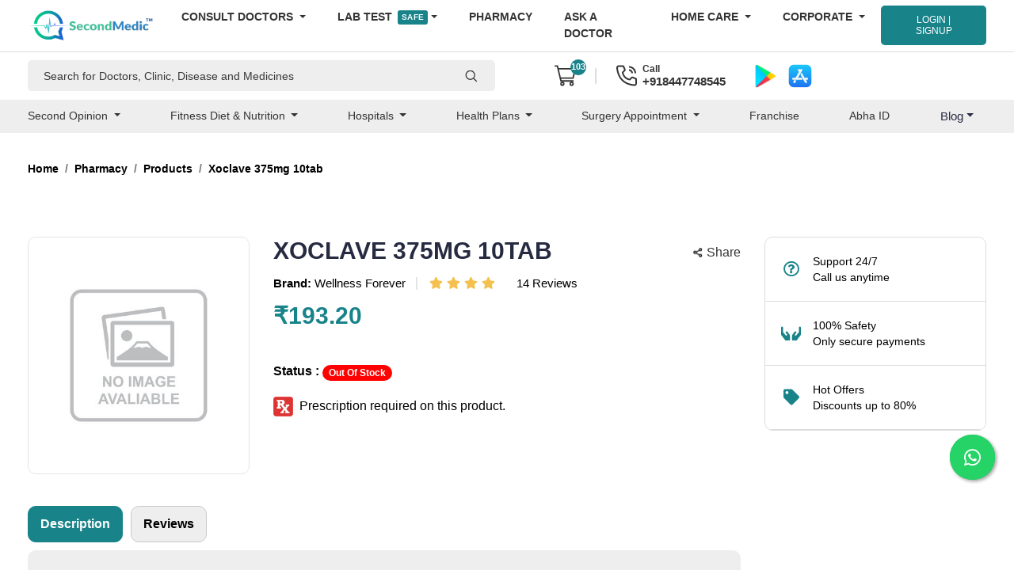

--- FILE ---
content_type: text/html; charset=UTF-8
request_url: https://www.secondmedic.com/app/web/getNewCaptcha
body_size: -246
content:
{"image":"<img  src=\"https:\/\/www.secondmedic.com\/app\/\/asset\/site_images\/captcha_images\/1769291095.409.jpg\" style=\"width: 140px; height: 32px; border: 0;\" alt=\"captcha_img\" \/>","word":"262733"}

--- FILE ---
content_type: image/svg+xml
request_url: https://www.secondmedic.com/utility/icons/email-icon.svg
body_size: -234
content:
<svg width="15" height="11" viewBox="0 0 15 11" fill="none" xmlns="http://www.w3.org/2000/svg">
<path d="M13.9286 0H1.07143C0.787268 0 0.514746 0.115892 0.313814 0.322183C0.112882 0.528472 0 0.808262 0 1.1V9.9C0 10.1917 0.112882 10.4715 0.313814 10.6778C0.514746 10.8841 0.787268 11 1.07143 11H13.9286C14.2127 11 14.4853 10.8841 14.6862 10.6778C14.8871 10.4715 15 10.1917 15 9.9V1.1C15 0.808262 14.8871 0.528472 14.6862 0.322183C14.4853 0.115892 14.2127 0 13.9286 0ZM12.75 1.1L7.5 4.829L2.25 1.1H12.75ZM1.07143 9.9V1.6005L7.19464 5.951C7.28432 6.01487 7.39086 6.0491 7.5 6.0491C7.60914 6.0491 7.71568 6.01487 7.80536 5.951L13.9286 1.6005V9.9H1.07143Z" fill="white"/>
</svg>
